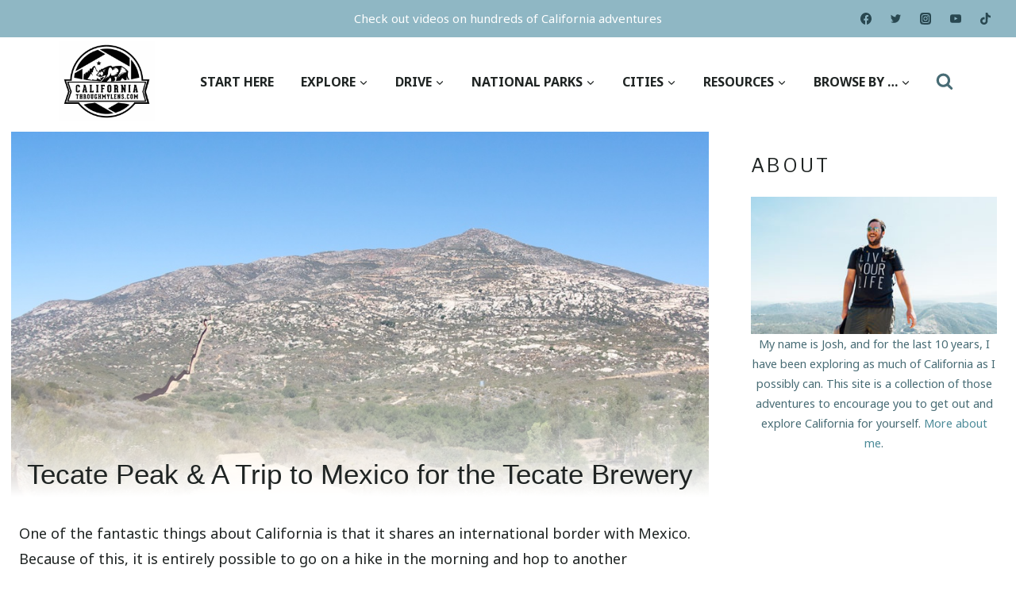

--- FILE ---
content_type: text/html; charset=utf-8
request_url: https://disqus.com/embed/comments/?base=default&f=californiathroughmylens&t_i=13687%20http%3A%2F%2Fcaliforniathroughmylens.com%2F%3Fp%3D13687&t_u=https%3A%2F%2Fcaliforniathroughmylens.com%2Ftecate-peak-brewery%2F&t_e=Tecate%20Peak%20%26%20A%20Trip%20to%20Mexico%20for%20the%20Tecate%20Brewery&t_d=Tecate%20Peak%20%26%20A%20Trip%20to%20Mexico%20for%20the%20Tecate%20Brewery&t_t=Tecate%20Peak%20%26%20A%20Trip%20to%20Mexico%20for%20the%20Tecate%20Brewery&s_o=default
body_size: 2950
content:
<!DOCTYPE html>

<html lang="en" dir="ltr" class="not-supported type-">

<head>
    <title>Disqus Comments</title>

    
    <meta name="viewport" content="width=device-width, initial-scale=1, maximum-scale=1, user-scalable=no">
    <meta http-equiv="X-UA-Compatible" content="IE=edge"/>

    <style>
        .alert--warning {
            border-radius: 3px;
            padding: 10px 15px;
            margin-bottom: 10px;
            background-color: #FFE070;
            color: #A47703;
        }

        .alert--warning a,
        .alert--warning a:hover,
        .alert--warning strong {
            color: #A47703;
            font-weight: bold;
        }

        .alert--error p,
        .alert--warning p {
            margin-top: 5px;
            margin-bottom: 5px;
        }
        
        </style>
    
    <style>
        
        html, body {
            overflow-y: auto;
            height: 100%;
        }
        

        #error {
            display: none;
        }

        .clearfix:after {
            content: "";
            display: block;
            height: 0;
            clear: both;
            visibility: hidden;
        }

        
    </style>

</head>
<body>
    

    
    <div id="error" class="alert--error">
        <p>We were unable to load Disqus. If you are a moderator please see our <a href="https://docs.disqus.com/help/83/"> troubleshooting guide</a>. </p>
    </div>

    
    <script type="text/json" id="disqus-forumData">{"session":{"canModerate":false,"audienceSyncVerified":false,"canReply":true,"mustVerify":false,"recaptchaPublicKey":"6LfHFZceAAAAAIuuLSZamKv3WEAGGTgqB_E7G7f3","mustVerifyEmail":false},"forum":{"aetBannerConfirmation":null,"founder":"30350425","twitterName":"","commentsLinkOne":"1 Comment","guidelines":null,"disableDisqusBrandingOnPolls":false,"commentsLinkZero":"Leave a Comment","disableDisqusBranding":false,"id":"californiathroughmylens","createdAt":"2013-01-23T15:31:12.477913","category":"Living","aetBannerEnabled":false,"aetBannerTitle":null,"raw_guidelines":null,"initialCommentCount":null,"votingType":null,"daysUnapproveNewUsers":null,"installCompleted":true,"moderatorBadgeText":"","commentPolicyText":null,"aetEnabled":false,"channel":null,"sort":4,"description":"","organizationHasBadges":true,"newPolicy":true,"raw_description":"","customFont":null,"language":"en","adsReviewStatus":1,"commentsPlaceholderTextEmpty":null,"daysAlive":0,"forumCategory":{"date_added":"2016-01-28T01:54:31","id":6,"name":"Living"},"linkColor":null,"colorScheme":"auto","pk":"2150938","commentsPlaceholderTextPopulated":null,"permissions":{},"commentPolicyLink":null,"aetBannerDescription":null,"favicon":{"permalink":"https://disqus.com/api/forums/favicons/californiathroughmylens.jpg","cache":"https://c.disquscdn.com/uploads/forums/215/938/favicon.png"},"name":"California Through My Lens","commentsLinkMultiple":"{num} Comments","settings":{"threadRatingsEnabled":false,"adsDRNativeEnabled":false,"behindClickEnabled":false,"disable3rdPartyTrackers":false,"adsVideoEnabled":false,"adsProductVideoEnabled":false,"adsPositionBottomEnabled":false,"ssoRequired":false,"contextualAiPollsEnabled":false,"unapproveLinks":true,"adsPositionRecommendationsEnabled":false,"adsEnabled":false,"adsProductLinksThumbnailsEnabled":false,"hasCustomAvatar":false,"organicDiscoveryEnabled":true,"adsProductDisplayEnabled":false,"adsProductLinksEnabled":false,"audienceSyncEnabled":false,"threadReactionsEnabled":false,"linkAffiliationEnabled":false,"adsPositionAiPollsEnabled":false,"disableSocialShare":false,"adsPositionTopEnabled":false,"adsProductStoriesEnabled":false,"sidebarEnabled":false,"adultContent":false,"allowAnonVotes":false,"gifPickerEnabled":false,"mustVerify":true,"badgesEnabled":false,"mustVerifyEmail":true,"allowAnonPost":true,"unapproveNewUsersEnabled":false,"mediaembedEnabled":true,"aiPollsEnabled":false,"userIdentityDisabled":false,"adsPositionPollEnabled":false,"discoveryLocked":false,"validateAllPosts":false,"adsSettingsLocked":false,"isVIP":false,"adsPositionInthreadEnabled":false},"organizationId":1684958,"typeface":"auto","url":"http://californiathroughmylens.com/","daysThreadAlive":0,"avatar":{"small":{"permalink":"https://disqus.com/api/forums/avatars/californiathroughmylens.jpg?size=32","cache":"//a.disquscdn.com/1768293611/images/noavatar32.png"},"large":{"permalink":"https://disqus.com/api/forums/avatars/californiathroughmylens.jpg?size=92","cache":"//a.disquscdn.com/1768293611/images/noavatar92.png"}},"signedUrl":"http://disq.us/?url=http%3A%2F%2Fcaliforniathroughmylens.com%2F&key=q3U1OXvANwKSYGLsjXrkfg"}}</script>

    <div id="postCompatContainer"><div class="comment__wrapper"><div class="comment__name clearfix"><img class="comment__avatar" src="https://c.disquscdn.com/uploads/users/12195/8600/avatar92.jpg?1444361067" width="32" height="32" /><strong><a href="">Sarah</a></strong> &bull; 10 years ago
        </div><div class="comment__content"><p>Great write-up! What kind of car were you guys driving? I'm looking at doing this hike but I'm not sure how far up the mountain I can get in my little car :)</p></div></div><div class="comment__wrapper"><div class="comment__name clearfix"><img class="comment__avatar" src="https://c.disquscdn.com/uploads/users/3035/425/avatar92.jpg?1415743134" width="32" height="32" /><strong><a href="">Josh</a></strong> &bull; 10 years ago
        </div><div class="comment__content"><p>We had a car with decent clearance. I would say a small car would not get too far up but you can always go as far as you are comfortable with, pull out,  then walk the rest of the way I would assume. </p></div></div><div class="comment__wrapper"><div class="comment__name clearfix"><img class="comment__avatar" src="https://c.disquscdn.com/uploads/users/13459/3506/avatar92.jpg?1417807386" width="32" height="32" /><strong><a href="">Kaled Bidar</a></strong> &bull; 11 years ago
        </div><div class="comment__content"><p>Very nice post. In the future I am planning to meet up with some people in Tecate, B.C. Just like you I want to park and walk from the US side. However, I hadn't found any info. about parking until I read your post. Cheers,</p></div></div><div class="comment__wrapper"><div class="comment__name clearfix"><img class="comment__avatar" src="https://c.disquscdn.com/uploads/users/3035/425/avatar92.jpg?1415743134" width="32" height="32" /><strong><a href="">Josh</a></strong> &bull; 11 years ago
        </div><div class="comment__content"><p>Thanks for the comment and glad it was helpful!</p></div></div><div class="comment__wrapper"><div class="comment__name clearfix"><img class="comment__avatar" src="//a.disquscdn.com/1768293611/images/noavatar92.png" width="32" height="32" /><strong><a href="">Eduardo Enriquez</a></strong> &bull; 11 years ago
        </div><div class="comment__content"><p>The Tecate Brewery it's simply amazing, one of the things I like most is that it's a few hours car drive distance from California, and with a car insurance provided by BestMex, I never really have nothing to worry about, simply as that.</p></div></div><div class="comment__wrapper"><div class="comment__name clearfix"><img class="comment__avatar" src="https://c.disquscdn.com/uploads/users/3035/425/avatar92.jpg?1415743134" width="32" height="32" /><strong><a href="">Josh</a></strong> &bull; 11 years ago
        </div><div class="comment__content"><p>Thanks for the comment, it was a fun adventure!</p></div></div></div>


    <div id="fixed-content"></div>

    
        <script type="text/javascript">
          var embedv2assets = window.document.createElement('script');
          embedv2assets.src = 'https://c.disquscdn.com/embedv2/latest/embedv2.js';
          embedv2assets.async = true;

          window.document.body.appendChild(embedv2assets);
        </script>
    



    
</body>
</html>
